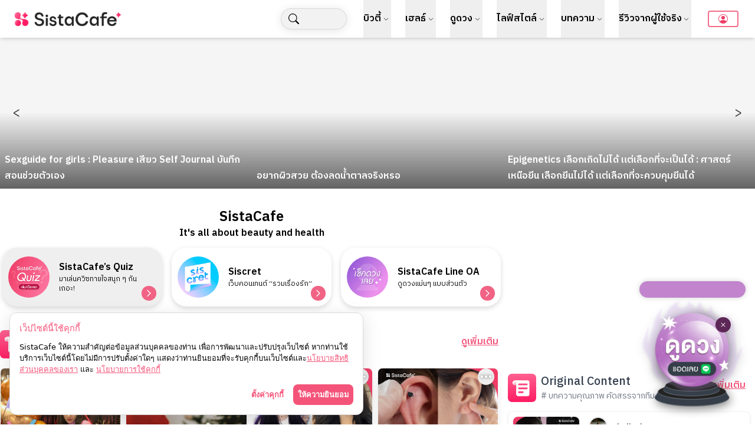

--- FILE ---
content_type: text/x-component
request_url: https://sistacafe.com/login?_rsc=1wtp7
body_size: -256
content:
0:["VTPOCSrALHpDZgiwo0sQE",[["children","login",["login",{"children":["__PAGE__",{}]}],null,null]]]


--- FILE ---
content_type: text/x-component
request_url: https://sistacafe.com/summaries/douyin-halloween-makeup-97262?_rsc=1wtp7
body_size: -298
content:
0:["VTPOCSrALHpDZgiwo0sQE",[["children","summaries",["summaries",{"children":[["slug","douyin-halloween-makeup-97262","d"],{"children":["__PAGE__",{}]}]}],null,null]]]


--- FILE ---
content_type: text/x-component
request_url: https://sistacafe.com/summaries/j-festival-97070?_rsc=1wtp7
body_size: -291
content:
0:["VTPOCSrALHpDZgiwo0sQE",[["children","summaries",["summaries",{"children":[["slug","j-festival-97070","d"],{"children":["__PAGE__",{}]}]}],null,null]]]


--- FILE ---
content_type: text/x-component
request_url: https://sistacafe.com/summaries?_rsc=1wtp7
body_size: -369
content:
0:["VTPOCSrALHpDZgiwo0sQE",[["children","summaries",["summaries",{"children":["__PAGE__",{}]}],null,null]]]


--- FILE ---
content_type: text/x-component
request_url: https://sistacafe.com/summaries/ear-piercing-11365?_rsc=1wtp7
body_size: -225
content:
0:["VTPOCSrALHpDZgiwo0sQE",[["children","summaries",["summaries",{"children":[["slug","ear-piercing-11365","d"],{"children":["__PAGE__",{}]}]}],null,null]]]


--- FILE ---
content_type: text/x-component
request_url: https://sistacafe.com/rules/privacy?_rsc=1wtp7
body_size: -272
content:
0:["VTPOCSrALHpDZgiwo0sQE",[["children","rules",["rules",{"children":["privacy",{"children":["__PAGE__",{}]}]}],null,null]]]
